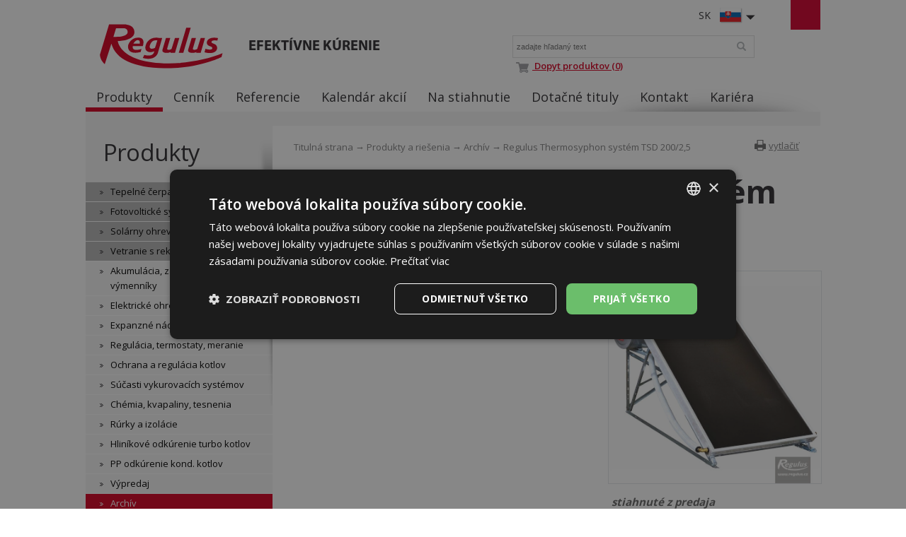

--- FILE ---
content_type: text/html; charset=utf-8
request_url: https://www.regulus.sk/sk/regulus-thermosyphon-system-tsd-200-2-5
body_size: 5943
content:
<!DOCTYPE html>
<html lang="sk">
<head>
<meta charset="utf-8">
<title>Regulus Thermosyphon systém TSD 200/2,5 : Regulus</title>
<meta name="description" content="Regulus Thermosyphon systém TSD 200/2,5, Archív, Produkty a riešenia, Regulus">
<meta name="keywords" content="Regulus Thermosyphon systém TSD 200/2,5">
<meta name="author" content="Regulus">
<meta name="generator" content="Topinfo CMS, www.topinfocms.cz">
<meta name="msvalidate.01" content="D3D8E4BF303FE05417359DDFAB735EB6" />
<meta name="seznam-wmt" content="n321IQuUYnEF8lUp1Ca7knH22qNfcU9B" />
<meta name="robots" content="index, follow, max-snippet:320, max-image-preview:large">
<link rel="canonical" href="https://www.regulus.sk/sk/regulus-thermosyphon-system-tsd-200-2-5">
<link rel="alternate" href="https://www.regulus.cz/cz/regulus-thermosyphon-system-tsd-200-2-5" hreflang="cs">
<link rel="alternate" href="https://www.regulus.eu/en/regulus-thermosyphon-tsd-200" hreflang="en">
<link rel="alternate" href="https://www.regulus.sk/sk/regulus-thermosyphon-system-tsd-200-2-5" hreflang="sk">
<link rel="alternate" href="https://www.regulus.eu/en/regulus-thermosyphon-tsd-200" hreflang="x-default">
<script type="text/javascript">
var TCO = {"lang":"sk","page":"product.230","dir":"","plugins":{"to_top":{"top":"body"}}}, lang = TCO.lang;
</script>
<script>
window.dataLayer = window.dataLayer || [];
function gtag(){dataLayer.push(arguments);}
gtag("js", new Date());
gtag("config", "G-B4FN6W4NNJ");
</script>
<script src="https://www.googletagmanager.com/gtag/js?id=G-B4FN6W4NNJ" async></script>
<meta content="y71u45jjdbyzpz6e4lj8l7fzianiml" name="facebook-domain-verification">
<meta property="og:description" content="Regulus Thermosyphon systém TSD 200/2,5, Archív, Produkty a riešenia, Regulus">
<meta property="og:title" content="Regulus Thermosyphon systém TSD 200/2,5">
<meta property="og:image" content="https://www.regulus.sk/img/_/product.230/11128_8.jpg">
<link href="/favicon.ico" rel="icon">
<link rel="stylesheet" href="/project.css?1746562633" type="text/css" media="screen">
<link rel="stylesheet" href="/user.css?1765953067" type="text/css" media="screen">
<script src="https://umami.regulus.cz/script.js" defer data-website-id="9af2a375-56fd-4b85-a743-7f249265dd3c"></script>
<!--[if lt IE 9]>
<script src="/cms/js/html5shiv.min.js?1405238094"></script>
<![endif]-->
<script src="/cms/js/jquery-1.12.4.min.js?1471006091"></script>
<script src="/cms/js/jquery-migrate-1.4.1.min.js?1471005398"></script>
<script src="/cms/js/main.min.js?1601531056"></script>
<script src="/cms/jquery-plugins/fancybox-2.1.5/lib/jquery.mousewheel-3.0.6.pack.js?1371168748"></script>
<script src="/cms/jquery-plugins/fancybox-2.1.5/source/jquery.fancybox.pack.js?1371168748"></script>
<script src="/cms/jquery-plugins/fancybox-2.1.5/source/helpers/jquery.fancybox-buttons.min.js?1483622130"></script>
<script src="/cms/jquery-plugins/fancybox-2.1.5/source/helpers/jquery.fancybox-thumbs.min.js?1483622089"></script>
<script src="/cms/jquery-plugins/jquery.scrollTo-min.js?1508395336" async></script>
<script src="/cms/jquery-plugins/jquery.scrolltotop.min.js?1508395191" async></script>
<script src="/project.js?1715598049"></script>
<script type="text/javascript">
var dataLayer=[];
</script>


<script type="text/javascript">
(function(w,d,s,l,i){w[l]=w[l]||[];w[l].push({'gtm.start':new Date().getTime(),event:'gtm.js'});var f=d.getElementsByTagName(s)[0],j=d.createElement(s),dl=l!="dataLayer"?'&l='+l:'';j.async=true;j.src='https://www.googletagmanager.com/gtm.js?id='+i+dl;f.parentNode.insertBefore(j,f);})(window,document,'script',"dataLayer","GTM-P9Z5V4N");
</script>

</head>
<body class="body">
<noscript><iframe src="https://www.googletagmanager.com/ns.html?id=GTM-P9Z5V4N" height="0" width="0" style="display:none;visibility:hidden"></iframe></noscript>
<div id="wrapper" class="page_product.230">
	<div id="main">

		<div id="main-in">

		<header id="header"><div id="header-in">
		<div id="logo-wrapper"><a href="/" id="logo"><img src="/img/sys/Logo-Regulus.svg" alt="logo Regulus - efektívne kúrenie" title="Regulus.sk - úsporné a efektívne kúrenie a ohrev vody. Široká ponuka tepelných čerpadiel, solárnych panelov a ďalších produktov."></a></div>
<div id="claim">Efektívne kúrenie</div>
<div id="langs">
<div class="lang-sk"><span>SK</span></div>
</div>
<ul id="langs-box" style="display: none;">
<li><a href="https://www.regulus.cz/" title="CZ"><span>CZ</span></a><a href="https://www.regulus.cz/" title="CZ"><img src="/img/sys/ico_czflag.png" width="32" height="22" alt="CZ" title="CZ" /></a></li>
<li><a href="https://www.regulus.eu/" title="EN"><span>EN</span></a><a href="https://www.regulus.eu/" title="EN"><img src="/img/sys/ico_enflag.png" width="32" height="22" alt="EN" title="EN" /></a></li>
<li><a href="http://www.regulus.cz/de/" title="DE"><span>DE</span></a><a href="http://www.regulus.cz/de/" title="DE"><img src="/img/sys/ico_deflag.png" width="32" height="22" alt="DE" title="DE" /></a></li>
<li><a href="https://www.regulusromtherm.ro/" title="RO"><span>RO</span></a><a href="https://www.regulusromtherm.ro/" title="RO"><img src="/img/sys/ico_roflag.png" width="32" height="22" alt="RO" title="RO" /></a></li>
<li><a href="https://www.regulus-russia.ru/" title="RU"><span>RU</span></a><a href="https://www.regulus-russia.ru/" title="RU"><img src="/img/sys/ico_ruflag.png" width="32" height="22" alt="RU" title="RU" /></a></li>
</ul>
<div id="searchform"><form action="/sk/search"><fieldset><label for="searchword" class="no-css">Vyhľadávanie:</label> <input type="text" id="searchword" name="keyword" title="zadajte hľadaný text" placeholder="zadajte hľadaný text" /> <input type="submit" class="searchbutton" value="Vyhľadávanie" title="Vyhľadávanie" /></fieldset></form>

<a href="/sk/dopyt-produktov"><img class="topIco2" src="/img/sys/ico_cart.png" alt="C" title="Dopyt produktov" /> Dopyt produktov (0)</a>
</div>
<!--/searchform-->
<p></p>
<!--<div id="cart">{GEN.eshop.basket_overview.comment}</div>
<div id="logged">{GEN.logged.comment}</div>-->
<p><nav id="menu">
<ul class="menu-items-8"><li class="m-first active"><a href="/sk/produkty-a-riesenia" class="active" title="Produkty a riešenia"><span>Produkty</span></a></li>
<li><a href="/sk/cennik" title="Cenník"><span>Cenník</span></a></li>
<li><a href="/sk/referencie" title="Referencie"><span>Referencie</span></a></li>
<li><a href="/sk/kalendar-akcii" title="Kalendár akcií"><span>Kalendár akcií</span></a></li>
<li><a href="/sk/na-stiahnutie" title="Na stiahnutie"><span>Na stiahnutie</span></a></li>
<li><a href="/sk/dotacne-tituly" title="Dotačné tituly"><span>Dotačné tituly</span></a></li>
<li><a href="/sk/kontakty" title="Kontakt"><span>Kontakt</span></a></li>
<li class="m-last"><a href="/sk/kariera-v-regulus-technik" title="Kariéra v REGULUS - TECHNIK"><span>Kariéra</span></a></li></ul></nav>

</p>
<div class="clear"><!-- --></div>
		</div></header><!--/header-->

		<hr class="no-css" />

		<aside id="panel"><div id="panel-in">
		<span id="panel-shadow"><!-- --></span>
<div id="panel-nav"><h3 class="submenu-title"><a href="/sk/produkty-a-riesenia">Produkty</a></h3>
<div class="submenu">
<ul class="menu-items-16"><li class="m-first submenu-tepelna-cerpadla"><a href="/sk/tepelne-cerpadla" title="Tepelné čerpadlá"><span>Tepelné čerpadlá</span></a></li>
<li class="submenu-fve"><a href="/sk/fotovolticke-systemy" title="Fotovoltické systémy"><span>Fotovoltické systémy</span></a></li>
<li class="submenu-solarni-ohrev"><a href="/sk/solarny-ohrev" title="Solárny ohrev"><span>Solárny ohrev</span></a></li>
<li class="submenu-vetrani"><a href="/sk/vetranie-s-rekuperaciou-tepla" title="Vetranie s rekuperáciou tepla"><span>Vetranie s rekuperáciou tepla</span></a></li>
<li class="submenu-akumulace"><a href="/sk/akumulacia-zasobniky-vymenniky" title="Akumulácia, zásobníky, výmenníky"><span>Akumulácia, zásobníky, výmenníky</span></a></li>
<li class="submenu-el-topna-telesa"><a href="/sk/elektricka-topna-telesa" title="Elektrické ohrevné telesá"><span>Elektrické ohrevné telesá</span></a></li>
<li class="submenu-expanzni-nadoby"><a href="/sk/expanzne-nadoby" title="Expanzné nádoby"><span>Expanzné nádoby</span></a></li>
<li class="submenu-regulace"><a href="/sk/regulace-termostaty-mereni" title="Regulácia, termostaty, meranie"><span>Regulácia, termostaty, meranie</span></a></li>
<li class="submenu-ochrana"><a href="/sk/ochrana-a-regulace-kotlu" title="Ochrana a regulácia kotlov"><span>Ochrana a regulácia kotlov</span></a></li>
<li class="submenu-soucasti-otop-sys"><a href="/sk/soucasti-otopnych-systemu" title="Súčasti vykurovacích systémov"><span>Súčasti vykurovacích systémov</span></a></li>
<li class="submenu-chemie"><a href="/sk/chemia-kvapaliny-tesnenia" title="Chémia, kvapaliny, tesnenia"><span>Chémia, kvapaliny, tesnenia</span></a></li>
<li class="submenu-trubky"><a href="/sk/trubky-a-izolace" title="Rúrky a izolácie"><span>Rúrky a izolácie</span></a></li>
<li class="submenu-odk-hlinik"><a href="/sk/hlinikove-odkurenie-turbo-kotlov" title="Hliníkové odkúrenie turbo kotlov"><span>Hliníkové odkúrenie turbo kotlov</span></a></li>
<li class="submenu-odk-kondenzacni"><a href="/sk/polypropylenove-odkurenie-pre-kondenzacne-kotly" title="Polypropylénové odkúrenie pre kondenzačné kotly"><span>PP odkúrenie kond. kotlov</span></a></li>
<li class="submenu-vyprodej"><a href="/sk/vypredaj" title="Výpredaj"><span>Výpredaj</span></a></li>
<li class="m-last submenu-produkty-archiv active"><a href="/sk/archiv" class="active" title="Archív"><span>Archív</span></a></li></ul></div>

</div>

<div class="panel-box pb1">
	<h3>Newsletter</h3>

	<ul>
		<li><a href="/sk/prihlasenie-k-odoberani-informacneho-newsletteru">Prihlásenie k odoberaniu informačného newsletteru</a></li>
		<li><a href="/sk/odhlaseni-z-odebirani-informacniho-newsletteru">Odhlásenie z odoberania informačného newslettera</a></li>
		
	</ul>
</div>
		</div></aside><!--/panel-->

		<hr class="no-css" />

		<section id="content"><div id="content-in">
		<div id="navbox">
<div id="navigace"><a href="javascript:window.print()" class="ico-print" rel="nofollow" title="vytlačiť">vytlačiť</a></div>
<div id="cesta"><a href="/">Titulná strana</a> &rarr; <a href="/sk/produkty-a-riesenia">Produkty a riešenia</a> &rarr; <a href="/sk/archiv">Archív</a> &rarr; Regulus Thermosyphon systém TSD 200/2,5</div>
<div class="clear"><!-- --></div>
</div>
<h1 class="nadpis">Regulus Thermosyphon systém TSD 200/2,5</h1>



<div id="product-detail" class="object-detail">
  <div class="object-info-wrapper">

    <div class="object-info-right">
<div class="object-photo"><div class="object-photo-in">
<a href="/img/_/product.230/11128_8.jpg" class="fancybox"><img src="/img/_/product.230/11128_8.jpg" width="675" height="675" alt="Photo: Regulus Thermosyphon systém TSD 200/2,5" title="Regulus Thermosyphon systém TSD 200/2,5" /><span><!-- --></span></a>

</div></div>


<div class="object-question-archive">Stiahnuté z&nbsp;predaja</div>

    </div>
    <div class="object-info">


      <div class="object-items singleitem">
<div id="product-detail-price-table-wrapper" class="object-price-table-wrapper"><table summary=""><tbody><tr class="product-prop-objc"><th>Obj. kód</th>
<td><span class="product-sku">11128</span></td>
</tr>
</tbody>
</table>
</div>
      </div>
    </div>
    <div class="clear"><!-- --></div>
<div class="object-params-table"><div id="product-detail-params-table-wrapper" class="object-params-table-wrapper"><table summary=""><tbody><tr class="product-prop-objc"><th>Obj. kód</th>
<td><span class="product-sku">11128</span></td>
</tr>
</tbody>
</table>
</div></div>
    <div class="clear"><!-- --></div>
  </div>
<h2>Na stiahnutie</h2>
<div id="page-attachment-wrapper" class="object-attachment-wrapper product-detail"><div id="page-attachment" class="page-attachment-product.230">
<div class="dwn_ico dwn_ico_pdf bg1">
<a href="/?download=tech-listy/cz/tl_cz_technicky-list_tsd200_v1.1.0.pdf" title="stiahnuť: tl_cz_technicky-list_tsd200_v1.1.0.pdf">Technický list TSD200.0</a>| <a href="/download/tech-listy/cz/tl_cz_technicky-list_tsd200_v1.1.0.pdf" class="btn-show" target="_blank" title="tl_cz_technicky-list_tsd200_v1.1.0.pdf">Zobraziť</a>&nbsp;<small>(PDF&nbsp;601&nbsp;kB)</small><br />

</div>

</div></div>



</div>


		<div class="clear"><!-- --></div>
		</div></section><!--/content-->

		<div class="clear"><!-- --></div>

		</div><!--/main-in-->

	</div><!--/main-->

	<hr class="no-css" />

	<footer id="footer"><div id="footer-in">
	<div id="footer-boxes">
<div class="footer-box fb1">
<h3>Kontakt</h3>
<div class="business" itemscope="" itemtype="http://schema.org/LocalBusiness">
<div class="CompanyName" itemprop="name"><strong>REGULUS-TECHNIK, s. r. o.</strong></div>
<div class="CompanyLocation" itemprop="address" itemscope="" itemtype="http://schema.org/PostalAddress"><span itemprop="streetAddress">Strojnícka 7G/14147</span> <span itemprop="postalCode">080 01</span> <span itemprop="addressRegion">Prešov</span><br /> Tel.: <span itemprop="telephone"> +421-51-333 70 00</span> <span itemprop="addressCountry">Slovensko</span></div>
</div>
<a href="/">www.regulus.sk</a><br /><br />
<div class="openingTab">
<div id="todayHoursContainer"><strong>Otvorené:</strong><br /> <span class="short time">Po-Pia<span style="padding-left: 20px;"></span>7.30–16.30</span><br /><br /></div>
</div>
<div class="fl"><a href="/sk/napiste-nam" class="link-button">Napíšte nám</a></div>
<div class="clear"><!-- --></div>
<br />
&copy; Copyright Regulus s r.o. 2015-2026 | <a href="http://www.topinfo.cz/" class="cmslink" onclick="return!window.open(this.href);" title="Digitálne riešenia pre váš rast">Topinfo DIGITAL</a></div>
<div class="footer-box fb2">
<h3>Navigácia</h3>
<ul>
<li><a href="/sk/produkty-a-riesenia">Produkty</a></li>
<li><a href="/sk/cennik">Cenník</a></li>
<li><a href="/sk/referencie">Referencie</a></li>
<li><a href="/sk/kalendar-akcii">Kalendár akcií</a></li>
<li><a href="/sk/na-stiahnutie">Na stiahnutie</a></li>
<li><a href="/sk/kontakty">Kontakty</a></li>
<li><a href="/sk/o-nas">O nás</a></li>
<li><a href="/sk/mapa-stranek">MAPA WEBU</a></li>
</ul>
</div>
<div class="footer-box fb3">
<h3>Produkty</h3>
<a href="/sk/tepelne-cerpadla">Tepelné čerpadlá</a> <a href="/sk/solarny-ohrev">Solárny ohrev</a> <a href="/sk/vetranie-s-rekuperaciou-tepla">Vetranie s rekuperáciou tepla</a> <a href="/sk/akumulacia-zasobniky-vymenniky">Akumulácia, zásobníky, výmenníky</a> <a href="/sk/elektricka-topna-telesa">Elektrické ohrevné telesá</a> <a href="/sk/expanzne-nadoby">Expanzné nádoby</a> <a href="/sk/regulace-termostaty-mereni">Regulácia, termostaty, meranie</a> <a href="/sk/ochrana-a-regulace-kotlu">Ochrana a regulácia kotlov</a> <a href="/sk/soucasti-otopnych-systemu">Súčasti vykurovacích systémov</a> <a href="/sk/produkty-a-riesenia">Všetky produkty...</a></div>
<div class="footer-box fb4">
<div id="social"><a href="https://www.instagram.com/regulus.slovensko/" id="insta" target="_blank"><!-- --></a> <a href="https://www.facebook.com/RegulusTechnikSro/" id="facebook" target="_blank"><!-- --></a> <a href="https://www.youtube.com/user/regulussro1" id="youtube" target="_blank"><!-- --></a> </div>
<a href="/?download=certifikaty/certifikat-iso-9001_cz.pdf" id="eurocert">Eurocert</a><br />
<a href="http://www.toplist.sk/none"><script language="JavaScript" type="text/javascript">
<!--
document.write('<img style="float:right;padding-left:15px" src="https://toplist.sk/count.asp?id=1256759&amp;logo=mc&amp;http='+escape(document.referrer)+'&amp;t='+escape(document.title)+
'&amp;start=531143&amp;wi='+escape(window.screen.width)+'&amp;he='+escape(window.screen.height)+'&amp;cd='+escape(window.screen.colorDepth)+'" width="88" height="60" border=0 alt="TOPlist" />');
//--></script></a><noscript><img style="float:right;padding-left:15px" src="https://toplist.sk/count.asp?id=1256759&amp;logo=mc&amp;start=531143" border="0"
alt="TOPlist" width="88" height="60" /></noscript>
</div>
<div id="footer-claim">Efektívne kúrenie</div>
</div>
	</div></footer><!--/footer-->	
	
</div><!--/wrapper-->
<script type="text/javascript">
(function(){var data=[{"media":"screen","href":"\/cms\/jquery-plugins\/fancybox-2.1.5\/source\/jquery.fancybox.min.css?1483622389"},{"media":"screen","href":"\/cms\/jquery-plugins\/fancybox-2.1.5\/source\/helpers\/jquery.fancybox-buttons.min.css?1483622186"},{"media":"screen","href":"\/cms\/jquery-plugins\/fancybox-2.1.5\/source\/helpers\/jquery.fancybox-thumbs.min.css?1483622176"},{"media":"print","href":"\/print.css?1363619838"},{"media":"screen, projection","href":"\/user.css?69&amp;__version=1765953067"}],h=document.getElementsByTagName("link")[0],i,n;for (i=0;i<data.length;i++){n=document.createElement("link");n.rel="stylesheet";n.type="text/css";n.href=data[i].href;n.media=data[i].media||"all";if(data[i].id){n.id=data[i].id}h.parentNode.insertBefore(n,h);}})();
</script>
<script type="text/javascript"><!--
$(function(){(function(){var sets={minWidth:50,minHeight:50},clAL=function(current,previous){current.content.data('ready',0);},clAS=function(current,previous){this.content[0].contentWindow.document.location.hash+='';};sets.live=false;$('a.fancybox').each(function(){var $obj=$(this),fset={},fdset=$obj.data('fancybox-sets')||$obj.data('fancybox');if(window.TCO&&TCO.gallery_id&&$obj.data('gpic-id')){var $gobj=$('#'+TCO.gallery_id+' a[data-pic-id="'+$obj.data('gpic-id')+'"]');if($gobj.length){$obj.on('click',function(){$gobj.trigger('click.ext');return false;});return;}}
$.extend(fset,sets);if(typeof(fdset)==='object'){$.extend(fset,fdset);}
if($obj.hasClass('iframe')){fset.type='iframe';}
if(fset.type==='iframe'&&$obj.attr('href').indexOf('#')>=0){fset.afterLoad=clAL;fset.afterShow=clAS;}
$obj.fancybox(fset);});})();(function(){$('button.button-buy, input.button-buy').on('click',function(){var data_attr=$(this).data('eshop-order-input');if(data_attr){var input_obj=$(this).parents('form').find('input[type="text"][data-eshop-order-input="'+data_attr+'"]');if(!input_obj.length){input_obj=$(this).parents('form').find('input[type="hidden"][data-eshop-order-input="'+data_attr+'"]');}
if(input_obj.length&&!input_obj.val()){input_obj.val('1');}}});})();$('#searchword').each(function(){var text_alert='Zadajte výraz pre vyhľadávanie!';var search_input=$(this);search_input.parents('form').bind('submit',function(){if(search_input.val()==''){alert(text_alert);return false;}
return true;});})});
// --></script>
</body>
</html>
